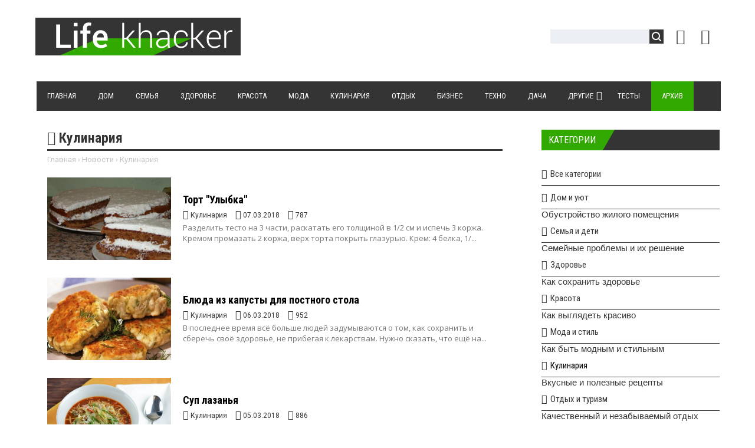

--- FILE ---
content_type: text/html; charset=UTF-8
request_url: https://lifekhacker.com/news/kulinarija/192-0-6
body_size: 13763
content:
<!DOCTYPE html>
<html>
<head>
<title>Вкусные и полезные рецепты</title> 
<meta name="description" content="Читайте все о еде и ее приготовлении, Как приготовить тертый яблочный пирог с корицей, Необыкновенные сырники с маком, Морковное варенье с лимоном, Драники картофельные: рецепт с жареным салом, Миндальный суп с чесноком, и еще много вкусных рецептов." /> 
<meta name="keywords" content="кулинария, кулинарные рецепты, домашние рецепты, приготовление пищи, вкусная еда, готовим сами" />
<link rel="canonical" href="https://lifekhacker.com/news/kulinarija/192-0-6" />
 
<meta charset="utf-8">
<meta name="viewport" content="width=device-width, initial-scale=1.0" />
<meta name="referrer" content="always">
<link type="text/css" rel="stylesheet" href="/_st/my.css" />
<link type="text/css" rel="StyleSheet" href="/css/style.css" />
<link rel="stylesheet" type="text/css" href="/css/vid.css">
<link rel="stylesheet" href="/css/font-awesome.css" />
<link href="https://fonts.googleapis.com/css?family=Noto+Sans:400,700|Open+Sans:400,700|PT+Sans+Caption:400,700|Play:400,700|Roboto+Condensed:400,700|Roboto:400,700&subset=cyrillic,cyrillic-ext,devanagari,greek,greek-ext,latin-ext,vietnamese" rel="stylesheet">
<script type="text/javascript">
var navTitle = '';
</script>

<link rel="icon" href="/favicon.ico" type="image/x-icon">
<link rel="shortcut icon" href="/favicon.ico" type="image/x-icon">
 
<!-- Разметка JSON-LD, созданная Мастером разметки структурированных данных Google. --> 

<script type="application/ld+json">
 {
 "@context": "https://schema.org",
 "@type": "BreadcrumbList", 
 "itemListElement": [{
 "@type": "ListItem",
 "position": 1,
 "name": "LifeKhacker - Сайт полезных советов",
 "item": "https://lifekhacker.com/"
 },{
 "@type": "ListItem",
 "position": 2,
 "name": "Вкусные и полезные рецепты",
 "item": "https://lifekhacker.com/news/kulinarija/192-0-6"
 }]
 }
 </script> 

 <script type="application/ld+json">
 {"@context": "https://schema.org",
 "@type": "WebSite",
 "url": "https://lifekhacker.com/",
 "potentialAction": {
 "@type": "SearchAction",
 "target": {
 "@type": "EntryPoint",
 "urlTemplate": "https://lifekhacker.com/search?q={search_term_string}"
 },
 "query-input": "required name=search_term_string"
 }
 }
</script>
 
 

	<link rel="stylesheet" href="/.s/src/base.min.css" />
	<link rel="stylesheet" href="/.s/src/layer7.min.css" />

	<script src="/.s/src/jquery-1.12.4.min.js"></script>
	
	<script src="/.s/src/uwnd.min.js"></script>
	<link rel="stylesheet" href="/.s/src/ulightbox/ulightbox.min.css" />
	<link rel="stylesheet" href="/.s/src/social.css" />
	<script src="/.s/src/ulightbox/ulightbox.min.js"></script>
	<script>
/* --- UCOZ-JS-DATA --- */
window.uCoz = {"site":{"domain":"lifekhacker.com","id":"2lifekhacker","host":"lifekhacker.at.ua"},"sign":{"7251":"Запрошенный контент не может быть загружен. Пожалуйста, попробуйте позже.","7254":"Изменить размер","5255":"Помощник","5458":"Следующий","3125":"Закрыть","7252":"Предыдущий","210178":"Замечания","3238":"Опции","7253":"Начать слайд-шоу","7287":"Перейти на страницу с фотографией.","10075":"Обязательны для выбора"},"uLightboxType":1,"language":"ru","country":"US","layerType":7,"module":"news","ssid":"501010462342015726120"};
/* --- UCOZ-JS-CODE --- */

		function eRateEntry(select, id, a = 65, mod = 'news', mark = +select.value, path = '', ajax, soc) {
			if (mod == 'shop') { path = `/${ id }/edit`; ajax = 2; }
			( !!select ? confirm(select.selectedOptions[0].textContent.trim() + '?') : true )
			&& _uPostForm('', { type:'POST', url:'/' + mod + path, data:{ a, id, mark, mod, ajax, ...soc } });
		}
 function uSocialLogin(t) {
			var params = {"facebook":{"width":950,"height":520},"google":{"width":700,"height":600},"yandex":{"width":870,"height":515},"vkontakte":{"width":790,"height":400},"ok":{"width":710,"height":390}};
			var ref = escape(location.protocol + '//' + ('lifekhacker.com' || location.hostname) + location.pathname + ((location.hash ? ( location.search ? location.search + '&' : '?' ) + 'rnd=' + Date.now() + location.hash : ( location.search || '' ))));
			window.open('/'+t+'?ref='+ref,'conwin','width='+params[t].width+',height='+params[t].height+',status=1,resizable=1,left='+parseInt((screen.availWidth/2)-(params[t].width/2))+',top='+parseInt((screen.availHeight/2)-(params[t].height/2)-20)+'screenX='+parseInt((screen.availWidth/2)-(params[t].width/2))+',screenY='+parseInt((screen.availHeight/2)-(params[t].height/2)-20));
			return false;
		}
		function TelegramAuth(user){
			user['a'] = 9; user['m'] = 'telegram';
			_uPostForm('', {type: 'POST', url: '/index/sub', data: user});
		}
function loginPopupForm(params = {}) { new _uWnd('LF', ' ', -250, -100, { closeonesc:1, resize:1 }, { url:'/index/40' + (params.urlParams ? '?'+params.urlParams : '') }) }
/* --- UCOZ-JS-END --- */
</script>

	<style>.UhideBlock{display:none; }</style>
	<script type="text/javascript">new Image().src = "//counter.yadro.ru/hit;noadsru?r"+escape(document.referrer)+(screen&&";s"+screen.width+"*"+screen.height+"*"+(screen.colorDepth||screen.pixelDepth))+";u"+escape(document.URL)+";"+Date.now();</script>
</head>

<body>
<div id="utbr8214" rel="s759"></div>
<!--U1AHEADER1Z--><header>
<div class="wrapper">
<div id="header">
<div class="head-l">
<div id="site-logo"><span class="site-l"><span class="site-n"><a href="https://lifekhacker.com/" title="Главная"><!-- <logo> --><img src="/img/logo.png"/><!-- </logo> --></a></span></span></div>
</div>
<div class="head-r"><table align="center" style="text-align:center;vertical-align:center!important;margin-top:7px;width:auto;"><tr> 
 
<td><div id="sch-box"><div class="search-box">
		<div class="searchForm">
			<form onsubmit="this.sfSbm.disabled=true" method="get" style="margin:0" action="/search/">
				<div align="center" class="schQuery">
					<input type="text" name="q" maxlength="30" size="20" class="queryField" />
				</div>
				<div align="center" class="schBtn">
					<input type="submit" class="searchSbmFl" name="sfSbm" value="Найти" />
				</div>
				<input type="hidden" name="t" value="0">
			</form>
		</div></div></div></td>
<td style="width:42px;"><a href="javascript:;" rel="nofollow" onclick="loginPopupForm(); return false;" class="knop-login" title="Войти"></a></td>
<td style="width:42px;"> <a href="/register" class="knop-reg" title="Регистрация"></a></td>

</tr></table></div>
<div class="clr"></div>
<nav>
<div id="catmenu">
<!-- <sblock_nmenu> -->
<!-- <bc> --><div id="uNMenuDiv1" class="uMenuV"><ul class="uMenuRoot">
<li><a  href="/" ><span>Главная</span></a></li>
<li><a  href="https://lifekhacker.com/news/dom_i_ujut/1-0-1" ><span>Дом</span></a></li>
<li><a  href="https://lifekhacker.com/news/semja_i_deti/1-0-2" ><span>Семья</span></a></li>
<li><a  href="https://lifekhacker.com/news/zdorove/1-0-3" ><span>Здоровье</span></a></li>
<li><a  href="https://lifekhacker.com/news/krasota/1-0-4" ><span>Красота</span></a></li>
<li><a  href="https://lifekhacker.com/news/moda_i_stil/1-0-5" ><span>Мода</span></a></li>
<li><a  href="https://lifekhacker.com/news/kulinarija/1-0-6" ><span>Кулинария</span></a></li>
<li><a  href="https://lifekhacker.com/news/otdykh_i_turizm/1-0-7" ><span>Отдых</span></a></li>
<li><a  href="https://lifekhacker.com/news/biznes_i_finansy/1-0-8" ><span>Бизнес</span></a></li>
<li><a  href="https://lifekhacker.com/news/tekhnologii/1-0-9" ><span>Техно</span></a></li>
<li><a  href="https://lifekhacker.com/news/dachnikam_na_zametku/1-0-11" ><span>Дача</span></a></li>
<li class="uWithSubmenu"><a  href="https://lifekhacker.com/news/drugie_sovety/1-0-10" ><span>Другие </span></a><ul>
<li><a  href="/video" ><span>Видео</span></a></li></ul></li>
<li><a  href="/tests" ><span>Тесты</span></a></li>
<li><a class="clink uMenuItemA" href="https://lifekhacker.com/news/" ><span>Архив</span></a></li></ul></div><!-- </bc> -->
<!-- </sblock_nmenu> -->
<div class="clr"></div> 
</div>
<script type="text/javascript" src="//lifekhacker.com/rtr/1"></script> 
</nav>
<div class="clr"></div>
</div>
</div>
</header><!--/U1AHEADER1Z-->
<div class="wrapper"><div id="casing"><!-- <middle> --><div id="content" ><section><!-- <body> -->
<div class="dervice-dir-raz-1"><i class="fa fa-file-text" aria-hidden="true" style="font-size:24px;padding-right:6px;"></i>Кулинария</div> 
<div class="hlebkrosh" id="hlebk"><a href="https://lifekhacker.com/">Главная</a> &rsaquo; <a href="/news">Новости</a> &rsaquo; <span>Кулинария</span></div> 
<table border="0" cellpadding="0" cellspacing="0" width="100%"><tr><td><script>
		function spages(p, link ) {
			if ( 1) return !!location.assign(link.href);
			ajaxPageController.showLoader();
			_uPostForm('', { url:'/news/' + p + '-0-6-0-0-0-' + Date.now() });
		}
		</script>
		<div id="allEntries"><table border="0" width="100%" cellspacing="0" cellpadding="0" class="catAllEntries"><tr><td class="archiveEntries"><div id="entryID3199"><table class="vidmattable" align="left" border="0" cellpadding="0" cellspacing="0"><tbody><tr>
<td colspan="2" class="vidmattd" style="background:url(/_nw/31/37888282.jpg);"><a href="/news/tort_ulybka/2018-03-07-3199" style="display:block;width:100%;height:100%;"> </a></td>
<td class="vidmattd-2"></div><div><a href="/news/tort_ulybka/2018-03-07-3199" class="vidmattit clink">Торт "Улыбка"</a></div>
<div class="vidmatdet">
<span class="categbbmat-2"><i class="fa fa-folder-o" aria-hidden="true" id="znakico1"></i>Кулинария</span>
<span class="datebbmat-2"><i class="fa fa-calendar-o" aria-hidden="true" id="znakico"></i>07.03.2018</span>
<span class="readsbbmat-2"><i class="fa fa-eye" aria-hidden="true" id="znakico"></i>787</span>
<div id="vidmatmes" class="vidmatmes" style="overflow:hidden;width:100%;">Разделить тесто на 3 части, раскатать его толщиной в 1/2 см и испечь 3 коржа. Кремом промазать 2 коржа, верх торта покрыть глазурью. Крем: 4 белка, 1/...</div></td>
</tr></tbody></table>
<link rel="preload" as="image" href="https://lifekhacker.com//_nw/31/37888282.jpg" /></div><div id="entryID3196"><table class="vidmattable" align="left" border="0" cellpadding="0" cellspacing="0"><tbody><tr>
<td colspan="2" class="vidmattd" style="background:url(/_nw/31/43317094.jpg);"><a href="/news/bljuda_iz_kapusty_dlja_postnogo_stola/2018-03-06-3196" style="display:block;width:100%;height:100%;"> </a></td>
<td class="vidmattd-2"></div><div><a href="/news/bljuda_iz_kapusty_dlja_postnogo_stola/2018-03-06-3196" class="vidmattit clink">Блюда из капусты для постного стола</a></div>
<div class="vidmatdet">
<span class="categbbmat-2"><i class="fa fa-folder-o" aria-hidden="true" id="znakico1"></i>Кулинария</span>
<span class="datebbmat-2"><i class="fa fa-calendar-o" aria-hidden="true" id="znakico"></i>06.03.2018</span>
<span class="readsbbmat-2"><i class="fa fa-eye" aria-hidden="true" id="znakico"></i>952</span>
<div id="vidmatmes" class="vidmatmes" style="overflow:hidden;width:100%;">В последнее время всё больше людей задумываются о том, как сохранить и сберечь своё&nbsp;здоровье, не прибегая к лекарствам. Нужно сказать, что ещё на...</div></td>
</tr></tbody></table>
<link rel="preload" as="image" href="https://lifekhacker.com//_nw/31/43317094.jpg" /></div><div id="entryID3189"><table class="vidmattable" align="left" border="0" cellpadding="0" cellspacing="0"><tbody><tr>
<td colspan="2" class="vidmattd" style="background:url(/_nw/31/56559930.jpg);"><a href="/news/sup_lazanja/2018-03-05-3189" style="display:block;width:100%;height:100%;"> </a></td>
<td class="vidmattd-2"></div><div><a href="/news/sup_lazanja/2018-03-05-3189" class="vidmattit clink">Суп лазанья</a></div>
<div class="vidmatdet">
<span class="categbbmat-2"><i class="fa fa-folder-o" aria-hidden="true" id="znakico1"></i>Кулинария</span>
<span class="datebbmat-2"><i class="fa fa-calendar-o" aria-hidden="true" id="znakico"></i>05.03.2018</span>
<span class="readsbbmat-2"><i class="fa fa-eye" aria-hidden="true" id="znakico"></i>886</span>
<div id="vidmatmes" class="vidmatmes" style="overflow:hidden;width:100%;">Помидоры вместе с соком измельчить погружным блендером, добавить соль, перец, паприку. Лук нарезать кубиком и начать жарить на оливковом масле....</div></td>
</tr></tbody></table>
<link rel="preload" as="image" href="https://lifekhacker.com//_nw/31/56559930.jpg" /></div><div id="entryID3184"><table class="vidmattable" align="left" border="0" cellpadding="0" cellspacing="0"><tbody><tr>
<td colspan="2" class="vidmattd" style="background:url(/_nw/31/49112070.jpg);"><a href="/news/gotovim_bigus/2018-03-04-3184" style="display:block;width:100%;height:100%;"> </a></td>
<td class="vidmattd-2"></div><div><a href="/news/gotovim_bigus/2018-03-04-3184" class="vidmattit clink">Готовим бигус</a></div>
<div class="vidmatdet">
<span class="categbbmat-2"><i class="fa fa-folder-o" aria-hidden="true" id="znakico1"></i>Кулинария</span>
<span class="datebbmat-2"><i class="fa fa-calendar-o" aria-hidden="true" id="znakico"></i>04.03.2018</span>
<span class="readsbbmat-2"><i class="fa fa-eye" aria-hidden="true" id="znakico"></i>1062</span>
<div id="vidmatmes" class="vidmatmes" style="overflow:hidden;width:100%;">Это блюдо можно приготовить из одного или двух видов мяса, колбасы и набора овощей.<br />
Классический вариант рецепта выглядит так.<br />
....</div></td>
</tr></tbody></table>
<link rel="preload" as="image" href="https://lifekhacker.com//_nw/31/49112070.jpg" /></div><div id="entryID3177"><table class="vidmattable" align="left" border="0" cellpadding="0" cellspacing="0"><tbody><tr>
<td colspan="2" class="vidmattd" style="background:url(/_nw/31/99524546.jpg);"><a href="/news/kurinyj_rulet_s_persikom_i_fistashkami/2018-03-03-3177" style="display:block;width:100%;height:100%;"> </a></td>
<td class="vidmattd-2"></div><div><a href="/news/kurinyj_rulet_s_persikom_i_fistashkami/2018-03-03-3177" class="vidmattit clink">Куриный рулет с персиком и фисташками</a></div>
<div class="vidmatdet">
<span class="categbbmat-2"><i class="fa fa-folder-o" aria-hidden="true" id="znakico1"></i>Кулинария</span>
<span class="datebbmat-2"><i class="fa fa-calendar-o" aria-hidden="true" id="znakico"></i>03.03.2018</span>
<span class="readsbbmat-2"><i class="fa fa-eye" aria-hidden="true" id="znakico"></i>913</span>
<div id="vidmatmes" class="vidmatmes" style="overflow:hidden;width:100%;">Для начала разрезаем вдоль каждую половинку грудки так, чтоб получился кармашек. Готовим все 4 половинки.&nbsp;<br />
Грудки надо отбить молоточком че...</div></td>
</tr></tbody></table>
<link rel="preload" as="image" href="https://lifekhacker.com//_nw/31/99524546.jpg" /></div><div id="entryID3169"><table class="vidmattable" align="left" border="0" cellpadding="0" cellspacing="0"><tbody><tr>
<td colspan="2" class="vidmattd" style="background:url(/_nw/31/69470418.jpg);"><a href="/news/salat_iz_kopchenoj_ryby_s_jajcom_i_syrom/2018-03-02-3169" style="display:block;width:100%;height:100%;"> </a></td>
<td class="vidmattd-2"></div><div><a href="/news/salat_iz_kopchenoj_ryby_s_jajcom_i_syrom/2018-03-02-3169" class="vidmattit clink">Салат из копченой рыбы с яйцом и сыром</a></div>
<div class="vidmatdet">
<span class="categbbmat-2"><i class="fa fa-folder-o" aria-hidden="true" id="znakico1"></i>Кулинария</span>
<span class="datebbmat-2"><i class="fa fa-calendar-o" aria-hidden="true" id="znakico"></i>02.03.2018</span>
<span class="readsbbmat-2"><i class="fa fa-eye" aria-hidden="true" id="znakico"></i>821</span>
<div id="vidmatmes" class="vidmatmes" style="overflow:hidden;width:100%;">Рыбку для этого салата берем холодного копчения. Все, что от нас требуется &ndash; варка яиц и нарезка всех ингредиентов, заправка майонезом. И проба,...</div></td>
</tr></tbody></table>
<link rel="preload" as="image" href="https://lifekhacker.com//_nw/31/69470418.jpg" /></div><div id="entryID3160"><table class="vidmattable" align="left" border="0" cellpadding="0" cellspacing="0"><tbody><tr>
<td colspan="2" class="vidmattd" style="background:url(/_nw/31/17411239.jpg);"><a href="/news/shampinony_v_smetane/2018-02-28-3160" style="display:block;width:100%;height:100%;"> </a></td>
<td class="vidmattd-2"></div><div><a href="/news/shampinony_v_smetane/2018-02-28-3160" class="vidmattit clink">Шампиньоны в сметане</a></div>
<div class="vidmatdet">
<span class="categbbmat-2"><i class="fa fa-folder-o" aria-hidden="true" id="znakico1"></i>Кулинария</span>
<span class="datebbmat-2"><i class="fa fa-calendar-o" aria-hidden="true" id="znakico"></i>28.02.2018</span>
<span class="readsbbmat-2"><i class="fa fa-eye" aria-hidden="true" id="znakico"></i>811</span>
<div id="vidmatmes" class="vidmatmes" style="overflow:hidden;width:100%;">Хочу предложить вам рецепт любимого мною блюда &mdash; шампиньоны в сметане. Ни одного любителя грибов не оставит равнодушным такое сочетание.&nbsp;См...</div></td>
</tr></tbody></table>
<link rel="preload" as="image" href="https://lifekhacker.com//_nw/31/17411239.jpg" /></div><div id="entryID3151"><table class="vidmattable" align="left" border="0" cellpadding="0" cellspacing="0"><tbody><tr>
<td colspan="2" class="vidmattd" style="background:url(/_nw/31/66706356.png);"><a href="/news/zdorovyj_zavtrak_nachalo_khoroshego_dnja/2018-02-28-3151" style="display:block;width:100%;height:100%;"> </a></td>
<td class="vidmattd-2"></div><div><a href="/news/zdorovyj_zavtrak_nachalo_khoroshego_dnja/2018-02-28-3151" class="vidmattit clink">Здоровый завтрак – начало хорошего дня</a></div>
<div class="vidmatdet">
<span class="categbbmat-2"><i class="fa fa-folder-o" aria-hidden="true" id="znakico1"></i>Кулинария</span>
<span class="datebbmat-2"><i class="fa fa-calendar-o" aria-hidden="true" id="znakico"></i>28.02.2018</span>
<span class="readsbbmat-2"><i class="fa fa-eye" aria-hidden="true" id="znakico"></i>895</span>
<div id="vidmatmes" class="vidmatmes" style="overflow:hidden;width:100%;">Мы сами выбираем, что будем кушать, с чего правильно начать свой день. А как насчет здорового питания, ведь оно и есть важнейшая часть нашей жизни....</div></td>
</tr></tbody></table>
<link rel="preload" as="image" href="https://lifekhacker.com//_nw/31/66706356.png" /></div><div id="entryID3148"><table class="vidmattable" align="left" border="0" cellpadding="0" cellspacing="0"><tbody><tr>
<td colspan="2" class="vidmattd" style="background:url(/_nw/31/04966343.png);"><a href="/news/delaem_bliny_v_butylke/2018-02-28-3148" style="display:block;width:100%;height:100%;"> </a></td>
<td class="vidmattd-2"></div><div><a href="/news/delaem_bliny_v_butylke/2018-02-28-3148" class="vidmattit clink">Делаем блины в бутылке</a></div>
<div class="vidmatdet">
<span class="categbbmat-2"><i class="fa fa-folder-o" aria-hidden="true" id="znakico1"></i>Кулинария</span>
<span class="datebbmat-2"><i class="fa fa-calendar-o" aria-hidden="true" id="znakico"></i>28.02.2018</span>
<span class="readsbbmat-2"><i class="fa fa-eye" aria-hidden="true" id="znakico"></i>834</span>
<div id="vidmatmes" class="vidmatmes" style="overflow:hidden;width:100%;">Блины сделаны в бутылке, ничем не уступают обычным блинам. Готовить тесто для блинов этим способом очень удобно, блины получаться тонкие, нежные и вку...</div></td>
</tr></tbody></table>
<link rel="preload" as="image" href="https://lifekhacker.com//_nw/31/04966343.png" /></div><div id="entryID3139"><table class="vidmattable" align="left" border="0" cellpadding="0" cellspacing="0"><tbody><tr>
<td colspan="2" class="vidmattd" style="background:url(/_nw/31/33495931.jpg);"><a href="/news/mandarinovyj_pirog/2018-02-27-3139" style="display:block;width:100%;height:100%;"> </a></td>
<td class="vidmattd-2"></div><div><a href="/news/mandarinovyj_pirog/2018-02-27-3139" class="vidmattit clink">Мандариновый пирог</a></div>
<div class="vidmatdet">
<span class="categbbmat-2"><i class="fa fa-folder-o" aria-hidden="true" id="znakico1"></i>Кулинария</span>
<span class="datebbmat-2"><i class="fa fa-calendar-o" aria-hidden="true" id="znakico"></i>27.02.2018</span>
<span class="readsbbmat-2"><i class="fa fa-eye" aria-hidden="true" id="znakico"></i>869</span>
<div id="vidmatmes" class="vidmatmes" style="overflow:hidden;width:100%;">Очень яркий и&nbsp;солнечный пирог из мандаринов.1&nbsp;Сливочное масло растереть с сахаром. Добавить в смесь яйцо, кефир, соль и снова всё тщательно ...</div></td>
</tr></tbody></table>
<link rel="preload" as="image" href="https://lifekhacker.com//_nw/31/33495931.jpg" /></div><div id="entryID3135"><table class="vidmattable" align="left" border="0" cellpadding="0" cellspacing="0"><tbody><tr>
<td colspan="2" class="vidmattd" style="background:url(/_nw/31/76718788.jpg);"><a href="/news/kak_prigotovit_sufle/2018-02-26-3135" style="display:block;width:100%;height:100%;"> </a></td>
<td class="vidmattd-2"></div><div><a href="/news/kak_prigotovit_sufle/2018-02-26-3135" class="vidmattit clink">Как приготовить суфле</a></div>
<div class="vidmatdet">
<span class="categbbmat-2"><i class="fa fa-folder-o" aria-hidden="true" id="znakico1"></i>Кулинария</span>
<span class="datebbmat-2"><i class="fa fa-calendar-o" aria-hidden="true" id="znakico"></i>26.02.2018</span>
<span class="readsbbmat-2"><i class="fa fa-eye" aria-hidden="true" id="znakico"></i>843</span>
<div id="vidmatmes" class="vidmatmes" style="overflow:hidden;width:100%;">Как здорово в свободное время посидеть за приятной беседой с друзьями или любимым с чашечкой горячего напитка. А если к чашечке ароматного чая добавит...</div></td>
</tr></tbody></table>
<link rel="preload" as="image" href="https://lifekhacker.com//_nw/31/76718788.jpg" /></div><div id="entryID3128"><table class="vidmattable" align="left" border="0" cellpadding="0" cellspacing="0"><tbody><tr>
<td colspan="2" class="vidmattd" style="background:url(/_nw/31/96546275.jpg);"><a href="/news/rzhanoj_kvas_v_domashnikh_uslovijakh/2018-02-25-3128" style="display:block;width:100%;height:100%;"> </a></td>
<td class="vidmattd-2"></div><div><a href="/news/rzhanoj_kvas_v_domashnikh_uslovijakh/2018-02-25-3128" class="vidmattit clink">Ржаной квас в домашних условиях</a></div>
<div class="vidmatdet">
<span class="categbbmat-2"><i class="fa fa-folder-o" aria-hidden="true" id="znakico1"></i>Кулинария</span>
<span class="datebbmat-2"><i class="fa fa-calendar-o" aria-hidden="true" id="znakico"></i>25.02.2018</span>
<span class="readsbbmat-2"><i class="fa fa-eye" aria-hidden="true" id="znakico"></i>839</span>
<div id="vidmatmes" class="vidmatmes" style="overflow:hidden;width:100%;">Домашний квас из хлеба &ndash; это изумительно вкусный напиток&nbsp; с тонким и легким&nbsp;газом, в меру сладкий и кисленький. В жаркий летний день д...</div></td>
</tr></tbody></table>
<link rel="preload" as="image" href="https://lifekhacker.com//_nw/31/96546275.jpg" /></div><div id="entryID3127"><table class="vidmattable" align="left" border="0" cellpadding="0" cellspacing="0"><tbody><tr>
<td colspan="2" class="vidmattd" style="background:url(/_nw/31/42849460.jpg);"><a href="/news/recept_pirozhkov_s_varenem/2018-02-25-3127" style="display:block;width:100%;height:100%;"> </a></td>
<td class="vidmattd-2"></div><div><a href="/news/recept_pirozhkov_s_varenem/2018-02-25-3127" class="vidmattit clink">Рецепт пирожков с вареньем</a></div>
<div class="vidmatdet">
<span class="categbbmat-2"><i class="fa fa-folder-o" aria-hidden="true" id="znakico1"></i>Кулинария</span>
<span class="datebbmat-2"><i class="fa fa-calendar-o" aria-hidden="true" id="znakico"></i>25.02.2018</span>
<span class="readsbbmat-2"><i class="fa fa-eye" aria-hidden="true" id="znakico"></i>1018</span>
<div id="vidmatmes" class="vidmatmes" style="overflow:hidden;width:100%;">Чем же, как не пирожками побаловать своих родных и близких. Ароматными и мягкими. Пирожки с вареньем любят все, и малыши и взрослые. Главное подобрать...</div></td>
</tr></tbody></table>
<link rel="preload" as="image" href="https://lifekhacker.com//_nw/31/42849460.jpg" /></div><div id="entryID3120"><table class="vidmattable" align="left" border="0" cellpadding="0" cellspacing="0"><tbody><tr>
<td colspan="2" class="vidmattd" style="background:url(/_nw/31/47597688.jpg);"><a href="/news/barkhatnyj_gribnoj_sup/2018-02-24-3120" style="display:block;width:100%;height:100%;"> </a></td>
<td class="vidmattd-2"></div><div><a href="/news/barkhatnyj_gribnoj_sup/2018-02-24-3120" class="vidmattit clink">Бархатный грибной суп</a></div>
<div class="vidmatdet">
<span class="categbbmat-2"><i class="fa fa-folder-o" aria-hidden="true" id="znakico1"></i>Кулинария</span>
<span class="datebbmat-2"><i class="fa fa-calendar-o" aria-hidden="true" id="znakico"></i>24.02.2018</span>
<span class="readsbbmat-2"><i class="fa fa-eye" aria-hidden="true" id="znakico"></i>839</span>
<div id="vidmatmes" class="vidmatmes" style="overflow:hidden;width:100%;">Наткнулась на рецепт совершенно случайно, а т. к. к грибам неровно дышу, сразу и сварила. Результат превзошел все ожидания!...</div></td>
</tr></tbody></table>
<link rel="preload" as="image" href="https://lifekhacker.com//_nw/31/47597688.jpg" /></div><div id="entryID3119"><table class="vidmattable" align="left" border="0" cellpadding="0" cellspacing="0"><tbody><tr>
<td colspan="2" class="vidmattd" style="background:url(/_nw/31/53336698.jpg);"><a href="/news/vkusnejshie_domashnie_konfety_ferrero_rocher/2018-02-24-3119" style="display:block;width:100%;height:100%;"> </a></td>
<td class="vidmattd-2"></div><div><a href="/news/vkusnejshie_domashnie_konfety_ferrero_rocher/2018-02-24-3119" class="vidmattit clink">Вкуснейшие домашние конфеты Ferrero Rocher</a></div>
<div class="vidmatdet">
<span class="categbbmat-2"><i class="fa fa-folder-o" aria-hidden="true" id="znakico1"></i>Кулинария</span>
<span class="datebbmat-2"><i class="fa fa-calendar-o" aria-hidden="true" id="znakico"></i>24.02.2018</span>
<span class="readsbbmat-2"><i class="fa fa-eye" aria-hidden="true" id="znakico"></i>918</span>
<div id="vidmatmes" class="vidmatmes" style="overflow:hidden;width:100%;">Знаменитые шоколадно-ореховые шарики Ferrero Rocher уже десятки лет не сходят с пьедестала изысканных угощений. Настало время приготовить их дома....</div></td>
</tr></tbody></table>
<link rel="preload" as="image" href="https://lifekhacker.com//_nw/31/53336698.jpg" /></div><div class="catPages1" align="center" id="pagesBlock1" style="clear:both;"><a class="swchItem swchItem-prev" href="/news/kulinarija/191-0-6"  onclick="spages('191', this);return false;" ><span>&laquo;</span></a> <a class="swchItem" href="/news/kulinarija/1-0-6"  onclick="spages('1', this);return false;" ><span>1</span></a> <a class="swchItem" href="/news/kulinarija/2-0-6"  onclick="spages('2', this);return false;" ><span>2</span></a> <span class="swchItemDots"><span>...</span></span> <a class="swchItem" href="/news/kulinarija/190-0-6"  onclick="spages('190', this);return false;" ><span>190</span></a> <a class="swchItem" href="/news/kulinarija/191-0-6"  onclick="spages('191', this);return false;" ><span>191</span></a> <b class="swchItemA"><span>192</span></b> <a class="swchItem" href="/news/kulinarija/193-0-6"  onclick="spages('193', this);return false;" ><span>193</span></a> <a class="swchItem" href="/news/kulinarija/194-0-6"  onclick="spages('194', this);return false;" ><span>194</span></a> <span class="swchItemDots"><span>...</span></span> <a class="swchItem" href="/news/kulinarija/234-0-6"  onclick="spages('234', this);return false;" ><span>234</span></a> <a class="swchItem" href="/news/kulinarija/235-0-6"  onclick="spages('235', this);return false;" ><span>235</span></a>  <a class="swchItem swchItem-next" href="/news/kulinarija/193-0-6"  onclick="spages('193', this);return false;" ><span>&raquo;</span></a></div></td></tr></table></div></td></tr></table>
<!-- </body> -->
 
</section></div>
<aside><div id="sidebar"><div class="clr"></div><!--U1CLEFTER1Z-->
<!-- <block2182> -->

<!-- <md2182> --><!-- </mde> -->

<!-- </block2182> -->

<!-- <block170> -->
<!-- <md170> --><!-- </md> -->
<div class="sidebox"><div class="sidetitle"><span><!-- <bt> -->Категории<!-- </bt> --></span></div>
 <div class="inner">
 <!-- <bc> --><table class="catsTable" border="0" cellspacing="1" cellpadding="0" width="100%" ><tbody><tr>
<td style="width:100%;" class="catsTd" valign="top" id="cid120">




<a href="/news" class="catName">Все категории</a>


</td></tr></tbody></table>

<table border="0" cellspacing="1" cellpadding="0" width="100%" class="catsTable"><tr>
					<td style="width:100%" class="catsTd" valign="top" id="cid1">
						<a href="/news/dom_i_ujut/1-0-1" class="catName">Дом и уют</a>  <span class="catNumData" style="unicode-bidi:embed;">[1600]</span> 
<div class="catDescr">Обустройство жилого помещения</div>
					</td></tr><tr>
					<td style="width:100%" class="catsTd" valign="top" id="cid2">
						<a href="/news/semja_i_deti/1-0-2" class="catName">Семья и дети</a>  <span class="catNumData" style="unicode-bidi:embed;">[1350]</span> 
<div class="catDescr">Семейные проблемы и их решение</div>
					</td></tr><tr>
					<td style="width:100%" class="catsTd" valign="top" id="cid3">
						<a href="/news/zdorove/1-0-3" class="catName">Здоровье</a>  <span class="catNumData" style="unicode-bidi:embed;">[4895]</span> 
<div class="catDescr">Как сохранить здоровье</div>
					</td></tr><tr>
					<td style="width:100%" class="catsTd" valign="top" id="cid4">
						<a href="/news/krasota/1-0-4" class="catName">Красота</a>  <span class="catNumData" style="unicode-bidi:embed;">[1972]</span> 
<div class="catDescr">Как выглядеть красиво</div>
					</td></tr><tr>
					<td style="width:100%" class="catsTd" valign="top" id="cid5">
						<a href="/news/moda_i_stil/1-0-5" class="catName">Мода и стиль</a>  <span class="catNumData" style="unicode-bidi:embed;">[913]</span> 
<div class="catDescr">Как быть модным и стильным</div>
					</td></tr><tr>
					<td style="width:100%" class="catsTd" valign="top" id="cid6">
						<a href="/news/kulinarija/1-0-6" class="catNameActive">Кулинария</a>  <span class="catNumData" style="unicode-bidi:embed;">[3515]</span> 
<div class="catDescr">Вкусные и полезные рецепты</div>
					</td></tr><tr>
					<td style="width:100%" class="catsTd" valign="top" id="cid7">
						<a href="/news/otdykh_i_turizm/1-0-7" class="catName">Отдых и туризм</a>  <span class="catNumData" style="unicode-bidi:embed;">[990]</span> 
<div class="catDescr">Качественный и незабываемый отдых</div>
					</td></tr><tr>
					<td style="width:100%" class="catsTd" valign="top" id="cid8">
						<a href="/news/biznes_i_finansy/1-0-8" class="catName">Бизнес и финансы</a>  <span class="catNumData" style="unicode-bidi:embed;">[1445]</span> 
<div class="catDescr">Полезные финансовые советы</div>
					</td></tr><tr>
					<td style="width:100%" class="catsTd" valign="top" id="cid9">
						<a href="/news/tekhnologii/1-0-9" class="catName">Технологии</a>  <span class="catNumData" style="unicode-bidi:embed;">[2047]</span> 
<div class="catDescr">Советы из мира техники</div>
					</td></tr><tr>
					<td style="width:100%" class="catsTd" valign="top" id="cid11">
						<a href="/news/dachnikam_na_zametku/1-0-11" class="catName">Дачникам на заметку</a>  <span class="catNumData" style="unicode-bidi:embed;">[1198]</span> 
<div class="catDescr">Сад, огород и многое другое</div>
					</td></tr><tr>
					<td style="width:100%" class="catsTd" valign="top" id="cid10">
						<a href="/news/drugie_sovety/1-0-10" class="catName">Другие советы</a>  <span class="catNumData" style="unicode-bidi:embed;">[4917]</span> 
<div class="catDescr">Советы на разные темы</div>
					</td></tr></table><!-- </bc> --> 
 </div>
 <div class="clr"></div>
 </div>
<!-- <mde> --><!-- </mde> -->
<!-- </block170> -->

<!-- <block6545> -->

<!-- </block6545> -->



<!-- <block6632> -->

<!-- <md6632> --><!-- </md> -->
<div class="sidebox"><div class="sidetitle"><span><!-- <bt> -->Популярные записи<!-- </bt> --></span></div>
 <div class="inner">
 <!-- <bc> --><div><table align="left" border="0" cellpadding="0" cellspacing="0" class="erghd"><tr><td width="102px" height="68px"><div style="padding-bottom:15px;"><div style="max-width:102px;width:100%;max-height:68px;overflow:hidden;"><a href="https://lifekhacker.com/news/pochemu_pakhnet_v_kholodilnike_razbiraem_tekhnicheskie_prichiny_i_nakhodim_reshenie/2026-01-20-25442"><img src="https://lifekhacker.com/_nw/254/84130609.webp"></a></div></td><td valign="top"><div style="padding-left:15px;max-height:67px;overflow:hidden;"><a href="https://lifekhacker.com/news/pochemu_pakhnet_v_kholodilnike_razbiraem_tekhnicheskie_prichiny_i_nakhodim_reshenie/2026-01-20-25442" class="infpopulartit-1 clink">Почему пахнет в холодильнике? Разбираем технические причины ...</a></div></td></tr></table></div>   <style> .erghd {width:100%;} @media screen and (min-width: 599px) and (max-width:949px) {.erghd {width:50%;padding-right:15px;}} </style><div><table align="left" border="0" cellpadding="0" cellspacing="0" class="erghd"><tr><td width="102px" height="68px"><div style="padding-bottom:15px;"><div style="max-width:102px;width:100%;max-height:68px;overflow:hidden;"><a href="https://lifekhacker.com/news/spasenie_dlja_tonkikh_volos_pochemu_bokovoj_probor_zamenjaet_salonnuju_ukladku/2026-01-20-25441"><img src="https://lifekhacker.com/_nw/254/08101680.jpg"></a></div></td><td valign="top"><div style="padding-left:15px;max-height:67px;overflow:hidden;"><a href="https://lifekhacker.com/news/spasenie_dlja_tonkikh_volos_pochemu_bokovoj_probor_zamenjaet_salonnuju_ukladku/2026-01-20-25441" class="infpopulartit-1 clink">Спасение для тонких волос: почему боковой пробор заменяет са...</a></div></td></tr></table></div>   <style> .erghd {width:100%;} @media screen and (min-width: 599px) and (max-width:949px) {.erghd {width:50%;padding-right:15px;}} </style><div><table align="left" border="0" cellpadding="0" cellspacing="0" class="erghd"><tr><td width="102px" height="68px"><div style="padding-bottom:15px;"><div style="max-width:102px;width:100%;max-height:68px;overflow:hidden;"><a href="https://lifekhacker.com/news/kak_zastavit_dekabrist_cvesti_shapkoj_poshagovaja_instrukcija_na_2026_god/2026-01-20-25440"><img src="https://lifekhacker.com/_nw/254/46211463.jpg"></a></div></td><td valign="top"><div style="padding-left:15px;max-height:67px;overflow:hidden;"><a href="https://lifekhacker.com/news/kak_zastavit_dekabrist_cvesti_shapkoj_poshagovaja_instrukcija_na_2026_god/2026-01-20-25440" class="infpopulartit-1 clink">Как заставить декабрист цвести «шапкой»: пошаговая инструкци...</a></div></td></tr></table></div>   <style> .erghd {width:100%;} @media screen and (min-width: 599px) and (max-width:949px) {.erghd {width:50%;padding-right:15px;}} </style><div><table align="left" border="0" cellpadding="0" cellspacing="0" class="erghd"><tr><td width="102px" height="68px"><div style="padding-bottom:15px;"><div style="max-width:102px;width:100%;max-height:68px;overflow:hidden;"><a href="https://lifekhacker.com/news/ris_vtorogo_sorta_chto_na_samom_dele_nasypajut_v_pakety_dlja_bystroj_varki/2026-01-20-25439"><img src="https://lifekhacker.com/_nw/254/74271385.jpg"></a></div></td><td valign="top"><div style="padding-left:15px;max-height:67px;overflow:hidden;"><a href="https://lifekhacker.com/news/ris_vtorogo_sorta_chto_na_samom_dele_nasypajut_v_pakety_dlja_bystroj_varki/2026-01-20-25439" class="infpopulartit-1 clink">Рис «второго сорта»: что на самом деле насыпают в пакеты для...</a></div></td></tr></table></div>   <style> .erghd {width:100%;} @media screen and (min-width: 599px) and (max-width:949px) {.erghd {width:50%;padding-right:15px;}} </style><div><table align="left" border="0" cellpadding="0" cellspacing="0" class="erghd"><tr><td width="102px" height="68px"><div style="padding-bottom:15px;"><div style="max-width:102px;width:100%;max-height:68px;overflow:hidden;"><a href="https://lifekhacker.com/news/sokhranit_rassudok_5_shagov_po_kontrolju_davlenija_dlja_profilaktiki_demencii/2026-01-20-25438"><img src="https://lifekhacker.com/_nw/254/11105265.jpg"></a></div></td><td valign="top"><div style="padding-left:15px;max-height:67px;overflow:hidden;"><a href="https://lifekhacker.com/news/sokhranit_rassudok_5_shagov_po_kontrolju_davlenija_dlja_profilaktiki_demencii/2026-01-20-25438" class="infpopulartit-1 clink">Сохранить рассудок: 5 шагов по контролю давления для профила...</a></div></td></tr></table></div>   <style> .erghd {width:100%;} @media screen and (min-width: 599px) and (max-width:949px) {.erghd {width:50%;padding-right:15px;}} </style><div><table align="left" border="0" cellpadding="0" cellspacing="0" class="erghd"><tr><td width="102px" height="68px"><div style="padding-bottom:15px;"><div style="max-width:102px;width:100%;max-height:68px;overflow:hidden;"><a href="https://lifekhacker.com/news/proshhaj_khimija_sozdaem_ehkologichnye_sashe_dlja_shkafa_svoimi_rukami/2026-01-19-25437"><img src="https://lifekhacker.com/_nw/254/69678766.jpg"></a></div></td><td valign="top"><div style="padding-left:15px;max-height:67px;overflow:hidden;"><a href="https://lifekhacker.com/news/proshhaj_khimija_sozdaem_ehkologichnye_sashe_dlja_shkafa_svoimi_rukami/2026-01-19-25437" class="infpopulartit-1 clink">Прощай, химия: создаем экологичные саше для шкафа своими рук...</a></div></td></tr></table></div>   <style> .erghd {width:100%;} @media screen and (min-width: 599px) and (max-width:949px) {.erghd {width:50%;padding-right:15px;}} </style><div><table align="left" border="0" cellpadding="0" cellspacing="0" class="erghd"><tr><td width="102px" height="68px"><div style="padding-bottom:15px;"><div style="max-width:102px;width:100%;max-height:68px;overflow:hidden;"><a href="https://lifekhacker.com/news/sekret_nepreryvnogo_cvetenija_kalendar_poseva_cvetov_na_ves_2026_god/2026-01-19-25436"><img src="https://lifekhacker.com/_nw/254/39409984.jpg"></a></div></td><td valign="top"><div style="padding-left:15px;max-height:67px;overflow:hidden;"><a href="https://lifekhacker.com/news/sekret_nepreryvnogo_cvetenija_kalendar_poseva_cvetov_na_ves_2026_god/2026-01-19-25436" class="infpopulartit-1 clink">Секрет непрерывного цветения: календарь посева цветов на вес...</a></div></td></tr></table></div>   <style> .erghd {width:100%;} @media screen and (min-width: 599px) and (max-width:949px) {.erghd {width:50%;padding-right:15px;}} </style><div><table align="left" border="0" cellpadding="0" cellspacing="0" class="erghd"><tr><td width="102px" height="68px"><div style="padding-bottom:15px;"><div style="max-width:102px;width:100%;max-height:68px;overflow:hidden;"><a href="https://lifekhacker.com/news/bliny_ehkonom_klass_2026_vkusno_bystro_i_bez_jaic/2026-01-19-25435"><img src="https://lifekhacker.com/_nw/254/45512252.jpg"></a></div></td><td valign="top"><div style="padding-left:15px;max-height:67px;overflow:hidden;"><a href="https://lifekhacker.com/news/bliny_ehkonom_klass_2026_vkusno_bystro_i_bez_jaic/2026-01-19-25435" class="infpopulartit-1 clink">Блины «Эконом-класс» 2026: вкусно, быстро и без яиц</a></div></td></tr></table></div>   <style> .erghd {width:100%;} @media screen and (min-width: 599px) and (max-width:949px) {.erghd {width:50%;padding-right:15px;}} </style><div><table align="left" border="0" cellpadding="0" cellspacing="0" class="erghd"><tr><td width="102px" height="68px"><div style="padding-bottom:15px;"><div style="max-width:102px;width:100%;max-height:68px;overflow:hidden;"><a href="https://lifekhacker.com/news/superfud_ili_obman_realnaja_polza_kapusty_dlja_zhenshhin_i_ejo_bessilie_pered_formoj_bjusta/2026-01-19-25434"><img src="https://lifekhacker.com/_nw/254/77353465.jpg"></a></div></td><td valign="top"><div style="padding-left:15px;max-height:67px;overflow:hidden;"><a href="https://lifekhacker.com/news/superfud_ili_obman_realnaja_polza_kapusty_dlja_zhenshhin_i_ejo_bessilie_pered_formoj_bjusta/2026-01-19-25434" class="infpopulartit-1 clink">Суперфуд или обман? Реальная польза капусты для женщин и её ...</a></div></td></tr></table></div>   <style> .erghd {width:100%;} @media screen and (min-width: 599px) and (max-width:949px) {.erghd {width:50%;padding-right:15px;}} </style><div><table align="left" border="0" cellpadding="0" cellspacing="0" class="erghd"><tr><td width="102px" height="68px"><div style="padding-bottom:15px;"><div style="max-width:102px;width:100%;max-height:68px;overflow:hidden;"><a href="https://lifekhacker.com/news/vikna_v_zaporizhzhi_jak_formuetsja_cina_ta_vid_chogo_zalezhit_kinceva_vartist/2026-01-18-25433"><img src="https://lifekhacker.com/_nw/254/24250482.jpg"></a></div></td><td valign="top"><div style="padding-left:15px;max-height:67px;overflow:hidden;"><a href="https://lifekhacker.com/news/vikna_v_zaporizhzhi_jak_formuetsja_cina_ta_vid_chogo_zalezhit_kinceva_vartist/2026-01-18-25433" class="infpopulartit-1 clink">Вікна в Запоріжжі: як формується ціна та від чого залежить к...</a></div></td></tr></table></div>   <style> .erghd {width:100%;} @media screen and (min-width: 599px) and (max-width:949px) {.erghd {width:50%;padding-right:15px;}} </style><!-- </bc> --> 
 </div>
 <div class="clr"></div>
 </div>
<!-- <mde> --><!-- </mde> -->

<!-- </block6632> -->




 
 
 
 
<!-- <block220> -->

<!-- <md220> --><!-- </md> -->
<div class="sidebox"><div class="sidetitle"><span><!-- <bt> -->Теги<!-- </bt> --></span></div>
 <div class="inner">
 <!-- <bc> --><noindex><div class="tagItem"><a href="/search/10/" rel="nofollow" class="eTag eTagGr25">10</a> (93)</div><div class="tagItem"><a href="/search/%D0%90%D0%BB%D0%BA%D0%BE%D0%B3%D0%BE%D0%BB%D1%8C/" rel="nofollow" class="eTag eTagGr13">Алкоголь</a> (35)</div><div class="tagItem"><a href="/search/%D0%B1%D0%B0%D0%BA%D0%BB%D0%B0%D0%B6%D0%B0%D0%BD%D1%8B/" rel="nofollow" class="eTag eTagGr9">баклажаны</a> (20)</div><div class="tagItem"><a href="/search/%D0%B0%D0%B2%D1%82%D0%BE/" rel="nofollow" class="eTag eTagGr9">авто</a> (19)</div><div class="tagItem"><a href="/search/Google/" rel="nofollow" class="eTag eTagGr9">Google</a> (18)</div><div class="tagItem"><a href="/search/%D0%B0%D0%BA%D1%81%D0%B5%D1%81%D1%81%D1%83%D0%B0%D1%80%D1%8B/" rel="nofollow" class="eTag eTagGr9">аксессуары</a> (17)</div><div class="tagItem"><a href="/search/%D0%B0%D0%BB%D0%BB%D0%B5%D1%80%D0%B3%D0%B8%D1%8F/" rel="nofollow" class="eTag eTagGr9">аллергия</a> (16)</div><div class="tagItem"><a href="/search/%D0%B1%D0%B0%D0%BB%D0%BA%D0%BE%D0%BD/" rel="nofollow" class="eTag eTagGr9">балкон</a> (16)</div><div class="tagItem"><a href="/search/15/" rel="nofollow" class="eTag eTagGr8">15</a> (15)</div><div class="tagItem"><a href="/search/%D0%B0%D0%BB%D0%BE%D1%8D/" rel="nofollow" class="eTag eTagGr8">алоэ</a> (15)</div><div class="tagItem"><a href="/search/Till/" rel="nofollow" class="eTag eTagGr8">Till</a> (14)</div><div class="tagItem"><a href="/search/%D0%B1%D0%B0%D0%BA%D1%82%D0%B5%D1%80%D0%B8%D0%B8/" rel="nofollow" class="eTag eTagGr8">бактерии</a> (14)</div><div class="tagItem"><a href="/search/Iphone/" rel="nofollow" class="eTag eTagGr8">Iphone</a> (13)</div><div class="tagItem"><a href="/search/%D0%B0%D0%B2%D1%82%D0%BE%D0%BC%D0%BE%D0%B1%D0%B8%D0%BB%D1%8F/" rel="nofollow" class="eTag eTagGr8">автомобиля</a> (13)</div><div class="tagItem"><a href="/search/%D0%B0%D0%BF%D0%BF%D0%B5%D1%82%D0%B8%D1%82/" rel="nofollow" class="eTag eTagGr8">аппетит</a> (13)</div></noindex><!-- </bc> --> 
 </div>
 <div class="clr"></div>
 </div>
<!-- <mde> --><!-- </mde> -->

<!-- </block220> -->

<!-- <block3621> -->


<!-- <md3621> --><!-- </md> -->
<div class="sidebox"><div class="sidetitle"><span><!-- <bt> -->Опрос<!-- </bt> --></span></div>
 <div class="inner">
 <!-- <bc> --><script>function pollnow382(){document.getElementById('PlBtn382').disabled=true;_uPostForm('pollform382',{url:'/poll/',type:'POST'});}function polll382(id,i){_uPostForm('',{url:'/poll/'+id+'-1-'+i+'-382',type:'GET'});}</script><div id="pollBlock382"><form id="pollform382" onsubmit="pollnow382();return false;"><div class="pollBlock"> 
<div class="titles" style="text-align: center;">Оцените мой сайт</div> 
<div class="pollAns"><div class="answer"><input id="a3821" type="radio" name="answer" value="1" style="vertical-align:middle;" /> <label style="vertical-align:middle;display:inline;" for="a3821">Отлично</label></div>
<div class="answer"><input id="a3822" type="radio" name="answer" value="2" style="vertical-align:middle;" /> <label style="vertical-align:middle;display:inline;" for="a3822">Хорошо</label></div>
<div class="answer"><input id="a3823" type="radio" name="answer" value="3" style="vertical-align:middle;" /> <label style="vertical-align:middle;display:inline;" for="a3823">Неплохо</label></div>
<div class="answer"><input id="a3824" type="radio" name="answer" value="4" style="vertical-align:middle;" /> <label style="vertical-align:middle;display:inline;" for="a3824">Плохо</label></div>
<div class="answer"><input id="a3825" type="radio" name="answer" value="5" style="vertical-align:middle;" /> <label style="vertical-align:middle;display:inline;" for="a3825">Ужасно</label></div>

					<div id="pollSbm382" class="pollButton"><input class="pollBut" id="PlBtn382" type="submit" value="Оценить" /></div>
					<input type="hidden" name="ssid" value="501010462342015726120" />
					<input type="hidden" name="id"   value="1" />
					<input type="hidden" name="a"    value="1" />
					<input type="hidden" name="ajax" value="382" /></div> 
<center> 
<a id="arch" class="button_poll arhiv_rez_poll" href="javascript:;" rel="nofollow" onclick="new _uWnd('PollA','Архив опросов',660,250,{closeonesc:1,maxh:400,max:1,min:1},{url:'/poll/0-2'});return false;">Архив</a> 
<a id="resLink" class="button_poll arhiv_rez_poll" href="javascript:;" rel="nofollow" onclick="new _uWnd('PollR','Результаты опроса',660,200,{closeonesc:1,maxh:400},{url:'/poll/1'});return false;">Результат</a> 
</center> 
<div class="pollTot">Всего ответов: 956</div> 
</div> 

<script type="text/javascript"> 
var a = ['1','2','3','4','5','6','7','8','9','10','11','12','13','14','15']; 
for(var i = 0; i < a.length; i++){$('div.answer div').eq(i).addClass('progress');$('div.answer div div').eq(i).addClass('progress-'+[i]);} 
$('div.answer span').each(function(){$(this).html($(this).html()+' - <span class="procent">'+$(this).attr('title').split(':')[1]+'</span>')}); 
</script> 
<script> 
 $(function () { 
if($('.pollBut').size() > 0) { 
$('#arch, #resLink').hide(); 
} 
}) 
</script>

<style>
#casing input[type='submit'],#casing input[type='reset'],#casing input[type='button'],#casing button {font-family: 'PT Sans Caption', sans-serif;font-size:13px!important;padding:5px;margin:7px 0 1px;border:none;font-weight:400;cursor:pointer;background:#343434;text-transform:none;color:#eee; width:auto !important}
.progress {height: 15px;overflow: hidden;margin: 5px 0px 5px 0px;height: 15px!important;background: #F4F8F9!important;} 
.progress-0, .progress-1, .progress-2, .progress-3, .progress-4, .progress-5, .progress-6, .progress-7, .progress-8, .progress-9, .progress-10, .progress-11, .progress-12, .progress-13, .progress-14 {height:18px!important;display:block!important;overflow:hidden!important;margin-top: -3px;} 
.progress-0 {background: #5D9AD3!important;} 
.progress-1 {background: #E96465!important;} 
.progress-2 {background: #F6954E!important;} 
.progress-3 {background: #dd8cd2!important;} 
.progress-4 {background: #75D0ED!important;} 
.progress-5 {background: #5BC254!important;} 
.progress-6 {background: #CFC72D!important;} 
.progress-7 {background: #DD3344!important;} 
.progress-8 {background: #FE9B6F!important;} 
.progress-9 {background: #8CC84B!important;} 
.progress-10 {background: #DD8CD2!important;} 
.progress-11 {background: #e9eb5b!important;} 
.progress-12 {background: #E96465!important;} 
.progress-13 {background: #75D0ED!important;} 
.progress-14 {background: #5D9AD3!important;} 
.answer {font-family: 'PT Sans Caption', sans-serif;color: black;background-image: none;background-repeat: no-repeat;background-position: bottom left;line-height: 22px;display: block;text-align: left;font-size: 13px;} 
.pollAns {margin: 0 3px 4px 3px!important;padding: 5px;text-align: center!important;} 
.titles {color:#666;display: block;background: #eee;padding: 4px 5px 5px 5px;font-size: 14px;font-family: 'PT Sans Caption', sans-serif;} 
.button_poll {font-family: 'PT Sans Caption', sans-serif; cursor:pointer; text-decoration:none!important;display:inline-block;font-size: 13px;margin:0 10px 20px 0;padding: 5px 8px;position:relative;outline:none;border:none; -webkit-transition:all 0.2s linear; -moz-transition:all 0.2s linear; -o-transition:all 0.2s linear; transition:all 0.2s linear;} 
.arhiv_rez_poll {background:#343434;color: #fff;} 
.arhiv_rez_poll:hover {background:#000;color:#fff;} 
.pollTot {border: 0;background:#777;color: #fff; font-size: 13px;padding: 5px 10px;margin-top: 0px;text-align:center;font-family: 'PT Sans Caption', sans-serif;} 
</style></form></div><!-- </bc> --> 
 </div>
 <div class="clr"></div>
 </div>
<!-- <mde> --><!-- </mde> -->

<!-- </block3621> -->
<div class="sidebox"><div class="sidetitle"><span><!-- <bt> -->Статистика сайта<!-- </bt> --></span></div> 
 
<div class="adv advright" style="margin: 20px auto; padding: 0; width: 100%; text-align: center;"> 
<!--LiveInternet counter--><a href="https://www.liveinternet.ru/click"
target="_blank"><img id="licntD446" width="31" height="31" style="border:0" 
title="LiveInternet"
src="[data-uri]"
alt=""/></a><script>(function(d,s){d.getElementById("licntD446").src=
"https://counter.yadro.ru/hit?t38"+escape(d.referrer)+
((typeof(s)=="undefined")?"":";s"+s.width+"*"+s.height+"*"+
(s.colorDepth?s.colorDepth:s.pixelDepth))+";u"+escape(d.URL)+
";h"+escape(d.title.substring(0,150))+";"+Math.random()})
(document,screen)</script><!--/LiveInternet-->
 
<!-- Sape.Metrika counter -->
<script type="text/javascript">
<!--
var _acic={dataProvider:10};(function(){var e=document.createElement("script");e.type="text/javascript";e.async=true;e.src="https://www.acint.net/aci.js";var t=document.getElementsByTagName("script")[0];t.parentNode.insertBefore(e,t)})()
//-->
</script>
<!-- /Sape.Metrika counter -->
</div><!--/U1CLEFTER1Z--></div></aside><div class="clr"></div>
</div>
</div>
<!--U1BFOOTER1Z--><footer> 
<div id="footer">
<div class="wrapper">
<table align="center" width="100%"><tr><td><div>
<div class="fooot1">
<div style="padding:0 20px;margin-top:10px!important;">

<div><img src="/img/logo_footer.png"/></div>
</div></div>
 
<div class="fooot2">
<div style="padding:0 20px;margin-top:10px!important;">

<div><p class="footdescr">Все права защищены. Полное или частичное копирование материалов сайта разрешено только при указании ссылки на источник.</p></div>
</div></div>

<div class="fooot3">
<div style="padding:0 20px;margin-top:10px!important;">

 
<div>
<a href="https://vk.com/lifekhackers" title="Vkontakte" id="footsocknop" class="footsoc-vk" target="_blank"></a>
<a href="https://twitter.com/lifekhacker" title="Twitter" id="footsocknop" class="footsoc-tw" target="_blank"></a>
<a href="https://www.facebook.com/Khust.Tv/" title="Facebook" id="footsocknop" class="footsoc-fb" target="_blank"></a>
<a href="#" title="YouTube" id="footsocknop" class="footsoc-yt" target="_blank"></a>
<a href="#" title="Instagram" id="footsocknop" class="footsoc-in" target="_blank"></a>
 
<div align="center" style="margin: 20px auto; tetx-align:center;">
 
 <div class="footer-contact oh">
 <i class="fa fa-envelope-o"></i>
 <span><a href="//lifekhacker.com/index/0-3">Написать сообщение</a></span>
 </div></div> 
 
 </div></div></div></div></td></tr></table>
<div class="clr"></div>
</div>
</div>
 
<div id="footer2">
<div class="wrapper">
 <div class="foot-l"><!-- <copy> -->&copy; Все права защищены: Копирование материалов сайта разрешено только при указании ссылки на источник - Lifekhacker.com 2016 - 2026<!-- </copy> --></div>
<div class="foot-r"><table style="margin:auto;" class="tabmenufoot"><tr><td><div id="uNMenuDiv2" class="uMenuV"><ul class="uMenuRoot"></ul></div></td></tr></table></div> 
<div class="clr"></div>
</div>
</div> 
<a class="h-top-link" id="move_up"></a> 

<script type="text/javascript"> 
$(function () { 
 $(window).scroll(function () { 
 if ($(this).scrollTop() > 300) $('a#move_up').fadeIn(200); 
 else $('a#move_up').fadeOut(400); 
 }); 
 $('a#move_up').click(function () { 
 $('body,html').animate({ 
 scrollTop: 0 
 }, 800); 
 return false; 
 }); 
}); 
</script>
 

</footer>

<!-- Global site tag (gtag.js) - Google Analytics -->
<script async src="https://www.googletagmanager.com/gtag/js?id=UA-65759590-3"></script>
<script>
 window.dataLayer = window.dataLayer || [];
 function gtag(){dataLayer.push(arguments);}
 gtag('js', new Date());

 gtag('config', 'UA-65759590-3');
 
</script>

<!-- Yandex.Metrika counter -->
<script type="text/javascript" >
 (function(m,e,t,r,i,k,a){m[i]=m[i]||function(){(m[i].a=m[i].a||[]).push(arguments)};
 m[i].l=1*new Date();k=e.createElement(t),a=e.getElementsByTagName(t)[0],k.async=1,k.src=r,a.parentNode.insertBefore(k,a)})
 (window, document, "script", "https://mc.yandex.ru/metrika/tag.js", "ym");

 ym(41951769, "init", {
 clickmap:true,
 trackLinks:true,
 accurateTrackBounce:true
 });
</script>
<noscript><div><img src="https://mc.yandex.ru/watch/41951769" style="position:absolute; left:-9999px;" alt="" /></div></noscript>
<!-- /Yandex.Metrika counter --><!--/U1BFOOTER1Z-->
<script type="text/javascript" src="/.s/t/1322/ui.js"></script>
<style>
p {text-indent:0;}
</style>
</body>
</html>
<!-- 0.09747 (s759) -->